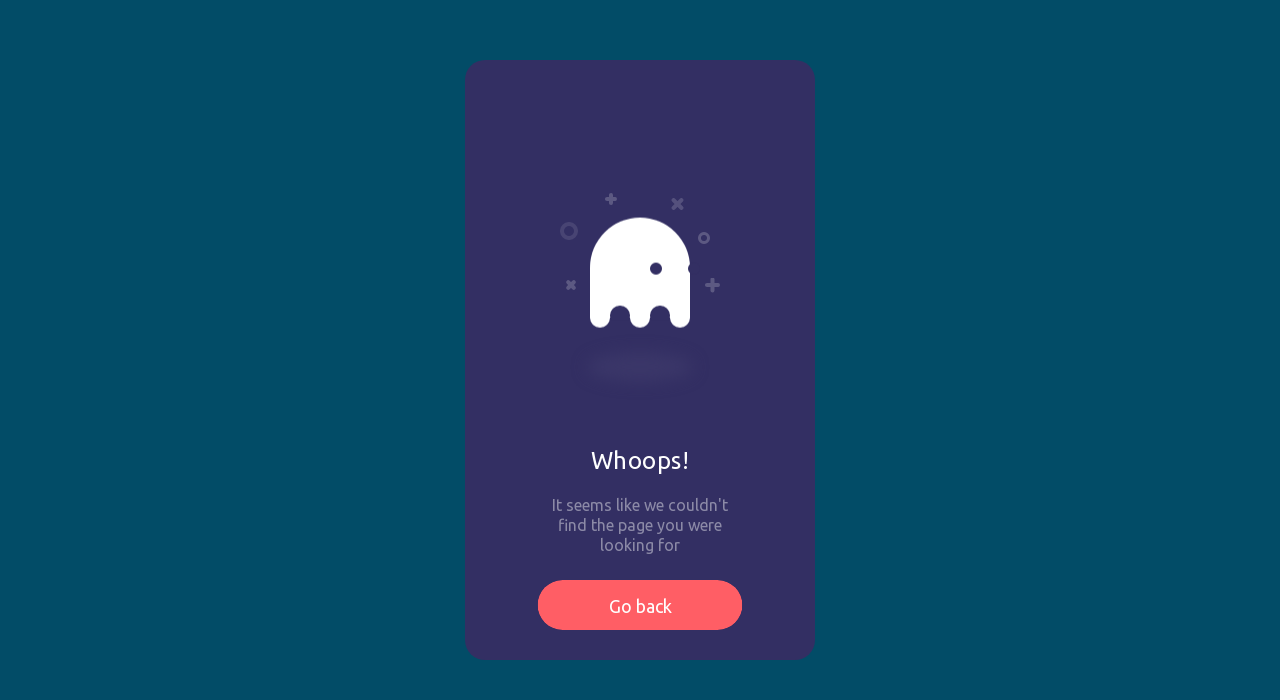

--- FILE ---
content_type: text/html; charset=UTF-8
request_url: https://mcqss.com/entrepreneurial-leadership-mcq
body_size: 2212
content:
<!DOCTYPE html>
<html lang="en">
<head>
    <meta charset="UTF-8">
    <meta http-equiv="X-UA-Compatible" content="IE=edge">
    <meta name="viewport" content="width=device-width, initial-scale=1.0">
    <title>404 Not Found</title>
    <style>
        @import url(https://fonts.googleapis.com/css?family=Ubuntu);
        html, body {
            background: #024C67;
            font-family: 'Ubuntu';
        }
        * {
            box-sizing: border-box;
        }
        .box {
            width: 350px;
            height: 100%;
            max-height: 600px;
            min-height: 450px;
            background: #332f63;
            border-radius: 20px;
            position: absolute;
            left: 50%;
            top: 50%;
            transform: translate(-50%, -50%);
            padding: 30px 50px;
        }
        .box .box__ghost {
            padding: 15px 25px 25px;
            position: absolute;
            left: 50%;
            top: 30%;
            transform: translate(-50%, -30%);
        }
        .box .box__ghost .symbol:nth-child(1) {
            opacity: 0.2;
            animation: shine 4s ease-in-out 3s infinite;
        }
        .box .box__ghost .symbol:nth-child(1):before, .box .box__ghost .symbol:nth-child(1):after {
            content: '';
            width: 12px;
            height: 4px;
            background: #fff;
            position: absolute;
            border-radius: 5px;
            bottom: 65px;
            left: 0;
        }
        .box .box__ghost .symbol:nth-child(1):before {
            transform: rotate(45deg);
        }
        .box .box__ghost .symbol:nth-child(1):after {
            transform: rotate(-45deg);
        }
        .box .box__ghost .symbol:nth-child(2) {
            position: absolute;
            left: -5px;
            top: 30px;
            height: 18px;
            width: 18px;
            border: 4px solid;
            border-radius: 50%;
            border-color: #fff;
            opacity: 0.2;
            animation: shine 4s ease-in-out 1.3s infinite;
        }
        .box .box__ghost .symbol:nth-child(3) {
            opacity: 0.2;
            animation: shine 3s ease-in-out 0.5s infinite;
        }
        .box .box__ghost .symbol:nth-child(3):before, .box .box__ghost .symbol:nth-child(3):after {
            content: '';
            width: 12px;
            height: 4px;
            background: #fff;
            position: absolute;
            border-radius: 5px;
            top: 5px;
            left: 40px;
        }
        .box .box__ghost .symbol:nth-child(3):before {
            transform: rotate(90deg);
        }
        .box .box__ghost .symbol:nth-child(3):after {
            transform: rotate(180deg);
        }
        .box .box__ghost .symbol:nth-child(4) {
            opacity: 0.2;
            animation: shine 6s ease-in-out 1.6s infinite;
        }
        .box .box__ghost .symbol:nth-child(4):before, .box .box__ghost .symbol:nth-child(4):after {
            content: '';
            width: 15px;
            height: 4px;
            background: #fff;
            position: absolute;
            border-radius: 5px;
            top: 10px;
            right: 30px;
        }
        .box .box__ghost .symbol:nth-child(4):before {
            transform: rotate(45deg);
        }
        .box .box__ghost .symbol:nth-child(4):after {
            transform: rotate(-45deg);
        }
        .box .box__ghost .symbol:nth-child(5) {
            position: absolute;
            right: 5px;
            top: 40px;
            height: 12px;
            width: 12px;
            border: 3px solid;
            border-radius: 50%;
            border-color: #fff;
            opacity: 0.2;
            animation: shine 1.7s ease-in-out 7s infinite;
        }
        .box .box__ghost .symbol:nth-child(6) {
            opacity: 0.2;
            animation: shine 2s ease-in-out 6s infinite;
        }
        .box .box__ghost .symbol:nth-child(6):before, .box .box__ghost .symbol:nth-child(6):after {
            content: '';
            width: 15px;
            height: 4px;
            background: #fff;
            position: absolute;
            border-radius: 5px;
            bottom: 65px;
            right: -5px;
        }
        .box .box__ghost .symbol:nth-child(6):before {
            transform: rotate(90deg);
        }
        .box .box__ghost .symbol:nth-child(6):after {
            transform: rotate(180deg);
        }
        .box .box__ghost .box__ghost-container {
            background: #fff;
            width: 100px;
            height: 100px;
            border-radius: 100px 100px 0 0;
            position: relative;
            margin: 0 auto;
            animation: upndown 3s ease-in-out infinite;
        }
        .box .box__ghost .box__ghost-container .box__ghost-eyes {
            position: absolute;
            left: 50%;
            top: 45%;
            height: 12px;
            width: 70px;
        }
        .box .box__ghost .box__ghost-container .box__ghost-eyes .box__eye-left {
            width: 12px;
            height: 12px;
            background: #332f63;
            border-radius: 50%;
            margin: 0 10px;
            position: absolute;
            left: 0;
        }
        .box .box__ghost .box__ghost-container .box__ghost-eyes .box__eye-right {
            width: 12px;
            height: 12px;
            background: #332f63;
            border-radius: 50%;
            margin: 0 10px;
            position: absolute;
            right: 0;
        }
        .box .box__ghost .box__ghost-container .box__ghost-bottom {
            display: flex;
            position: absolute;
            top: 100%;
            left: 0;
            right: 0;
        }
        .box .box__ghost .box__ghost-container .box__ghost-bottom div {
            flex-grow: 1;
            position: relative;
            top: -10px;
            height: 20px;
            border-radius: 100%;
            background-color: #fff;
        }
        .box .box__ghost .box__ghost-container .box__ghost-bottom div:nth-child(2n) {
            top: -12px;
            margin: 0 0px;
            border-top: 15px solid #332f63;
            background: transparent;
        }
        .box .box__ghost .box__ghost-shadow {
            height: 20px;
            box-shadow: 0 50px 15px 5px #3b3769;
            border-radius: 50%;
            margin: 0 auto;
            animation: smallnbig 3s ease-in-out infinite;
        }
        .box .box__description {
            position: absolute;
            bottom: 30px;
            left: 50%;
            transform: translateX(-50%);
        }
        .box .box__description .box__description-container {
            color: #fff;
            text-align: center;
            width: 200px;
            font-size: 16px;
            margin: 0 auto;
        }
        .box .box__description .box__description-container .box__description-title {
            font-size: 24px;
            letter-spacing: 0.5px;
        }
        .box .box__description .box__description-container .box__description-text {
            color: #8c8aa7;
            line-height: 20px;
            margin-top: 20px;
        }
        .box .box__description .box__button {
            display: block;
            position: relative;
            background: #ff5e65;
            border: 1px solid transparent;
            border-radius: 50px;
            height: 50px;
            text-align: center;
            text-decoration: none;
            color: #fff;
            line-height: 50px;
            font-size: 18px;
            padding: 0 70px;
            white-space: nowrap;
            margin-top: 25px;
            transition: background 0.5s ease;
            overflow: hidden;
            -webkit-mask-image: -webkit-radial-gradient(white, black);
        }
        .box .box__description .box__button:before {
            content: '';
            position: absolute;
            width: 20px;
            height: 100px;
            background: #fff;
            bottom: -25px;
            left: 0;
            border: 2px solid #fff;
            transform: translateX(-50px) rotate(45deg);
            transition: transform 0.5s ease;
        }
        .box .box__description .box__button:hover {
            background: transparent;
            border-color: #fff;
        }
        .box .box__description .box__button:hover:before {
            transform: translateX(250px) rotate(45deg);
        }
        @keyframes upndown {
            0% {
                transform: translateY(5px);
            }
            50% {
                transform: translateY(15px);
            }
            100% {
                transform: translateY(5px);
            }
        }
        @keyframes smallnbig {
            0% {
                width: 90px;
            }
            50% {
                width: 100px;
            }
            100% {
                width: 90px;
            }
        }
        @keyframes shine {
            0% {
                opacity: 0.2;
            }
            25% {
                opacity: 0.1;
            }
            50% {
                opacity: 0.2;
            }
            100% {
                opacity: 0.2;
            }
        }
        
    </style>
</head>
<body>
<div class="box">
  <div class="box__ghost">
    <div class="symbol"></div>
    <div class="symbol"></div>
    <div class="symbol"></div>
    <div class="symbol"></div>
    <div class="symbol"></div>
    <div class="symbol"></div>
    
    <div class="box__ghost-container">
      <div class="box__ghost-eyes">
        <div class="box__eye-left"></div>
        <div class="box__eye-right"></div>
      </div>
      <div class="box__ghost-bottom">
        <div></div>
        <div></div>
        <div></div>
        <div></div>
        <div></div>
      </div>
    </div>
    <div class="box__ghost-shadow"></div>
  </div>
  
  <div class="box__description">
    <div class="box__description-container">
      <div class="box__description-title">Whoops!</div>
      <div class="box__description-text">It seems like we couldn't find the page you were looking for</div>
    </div>
    
    <a href="https://mcqss.com" class="box__button">Go back</a>
    
  </div>
  
</div>
<script src="https://code.jquery.com/jquery-3.3.1.min.js"></script>
<script>
    //based on https://dribbble.com/shots/3913847-404-page

var pageX = $(document).width();
var pageY = $(document).height();
var mouseY=0;
var mouseX=0;

$(document).mousemove(function( event ) {
  //verticalAxis
  mouseY = event.pageY;
  yAxis = (pageY/2-mouseY)/pageY*300; 
  //horizontalAxis
  mouseX = event.pageX / -pageX;
  xAxis = -mouseX * 100 - 100;

  $('.box__ghost-eyes').css({ 'transform': 'translate('+ xAxis +'%,-'+ yAxis +'%)' }); 

  //console.log('X: ' + xAxis);

});
</script>
</body>
</html>